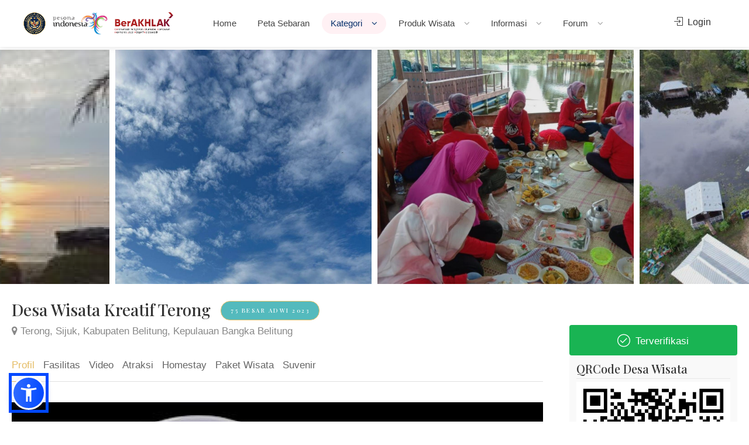

--- FILE ---
content_type: text/html; charset=UTF-8
request_url: https://jadesta.kemenparekraf.go.id/desa/kreatif_terong
body_size: 13116
content:
<!DOCTYPE html>
<html lang="id" translate="no" >
<head>
<base href="/" />
<title>Desa Wisata Kreatif Terong</title>
<meta charset="utf-8">
<meta name="viewport" content="width=device-width, initial-scale=1, maximum-scale=1">
<meta http-equiv="content-type" content="text/html; charset=utf-8">
<meta http-equiv="X-UA-Compatible" content="ie=edge">

<link rel="apple-touch-icon" sizes="57x57" href="/imgs/apple-icon-57x57.png">
<link rel="apple-touch-icon" sizes="60x60" href="/imgs/apple-icon-60x60.png">
<link rel="apple-touch-icon" sizes="72x72" href="/imgs/apple-icon-72x72.png">
<link rel="apple-touch-icon" sizes="76x76" href="/imgs/apple-icon-76x76.png">
<link rel="apple-touch-icon" sizes="114x114" href="/imgs/apple-icon-114x114.png">
<link rel="apple-touch-icon" sizes="120x120" href="/imgs/apple-icon-120x120.png">
<link rel="apple-touch-icon" sizes="144x144" href="/imgs/apple-icon-144x144.png">
<link rel="apple-touch-icon" sizes="152x152" href="/imgs/apple-icon-152x152.png">
<link rel="apple-touch-icon" sizes="180x180" href="/imgs/apple-icon-180x180.png">
<link rel="icon" type="image/png" sizes="192x192"  href="/imgs/android-icon-192x192.png">
<link rel="icon" type="image/png" sizes="32x32" href="/imgs/favicon-32x32.png">
<link rel="icon" type="image/png" sizes="96x96" href="/imgs/favicon-96x96.png">
<link rel="icon" type="image/png" sizes="16x16" href="/imgs/favicon-16x16.png">
<link rel="manifest" href="/imgs/manifest.json">
<meta name="msapplication-TileColor" content="#ffffff">
<meta name="msapplication-TileImage" content="/imgs/ms-icon-144x144.png">
<meta name="theme-color" content="#ffffff">

<meta content="Jejaring Desa Wisata" name="description">
<meta content="Kementerian Pariwisata Republik Indonesia" name="author">
<meta content="Jejaring Desa Wisata, Jadesta, Kemenparekraf" name="keywords">

<link rel="stylesheet" href="css/style.css">
<link rel="stylesheet" href="css/main-color.css" id="colors">
<link rel="stylesheet" href="assets/bootstrap/css/bootstrap.css">

<script async src="https://www.googletagmanager.com/gtag/js?id=UA-130935175-1"></script>
<script>
  window.dataLayer = window.dataLayer || [];
  function gtag(){dataLayer.push(arguments);}
  gtag('js', new Date());

  gtag('config', 'UA-130935175-1');
</script>
<style>

nav.sosmed {
	display: none;
    position: fixed;
    width: 60px;
	top: 0px;
	left: 0px;
    margin-top: 140px;
    transition: all 0.3s linear;
    box-shadow: 2px 2px 8px 0px rgba(0, 0, 0, .4);
	z-index: 99999;
}

nav.sosmed ul {
    margin-top: 0;
    margin-bottom: 0rem
}

nav.sosmed li {
    height: 45px;
    position: relative
}

nav.sosmed li a {
    color: #fff !important;
    display: block;
    height: 100%;
    width: 100%;
    line-height: 45px;
    padding-left: 0%;
    border-bottom: 1px solid rgba(0, 0, 0, .4);
    transition: all .3s linear;
    text-decoration: none !important
}

nav.sosmed li:nth-child(1) a {
    background: #4267B2
}

nav.sosmed li:nth-child(2) a {
    background: #E1306C
}

nav.sosmed li:nth-child(3) a {
    background: #1DA1F2
}

nav.sosmed li:nth-child(4) a {
    background: #ff0000
}

nav.sosmed li:nth-child(5) a {
    background: #333
}

nav.sosmed li:nth-child(6) a {
    background: #ff0000
}

nav.sosmed li a i {
    position: absolute;
    top: 0px;
    left: 12px;
    font-size: 27px
}

nav.sosmed ul li a span {
    display: none;
    font-weight: bold;
    letter-spacing: 1px;
    text-transform: uppercase
}

nav.sosmed a:hover {
    z-index: 1;
    width: 240px;
    border-bottom: 1px solid rgba(0, 0, 0, .5);
    box-shadow: 0 0 1px 1px rgba(0, 0, 0, .3)
}

nav.sosmed ul li:hover a span {
    padding-left: 0%;
    display: block;
    font-size: 15px
}
nav.sosmed ul {
	padding-left: 15px;
    list-style-type: none;
    padding-inline-start: 0px;
    margin-block-start: 0px;
}
.R_title {
	background:rgba(0,0,0,0.3);
	display:inline;
	padding: 3px 10px;
}
.caption-text {
	background:rgba(0,0,0,0.3);
	display:inline;
	padding: 3px 10px;
}
.float{
	position:fixed;
	width:60px;
	height:60px;
	bottom:20px;
	right:80px;
	background-color:#25d366;
	color:#FFF;
	border-radius:50px;
	text-align:center;
  font-size:30px;
	box-shadow: 2px 2px 3px #999;
  z-index:100;
}

.my-float{
	margin-top:16px;
}
.fileremover {
    cursor: pointer;
    font-weight: bold;
    color: #cb100a;
}
.boxed-widget {
	padding: 12px;
}
.boxed-widget h3 {
    padding: 0 0 5px;
    margin: 0 0 5px 0;	
}
</style>
    <link rel="stylesheet" href="/css/jquery.fancybox.min.css"/>
<style type="text/css">


</style>    <script type="text/javascript" src="/assets/widgets/charts/chart-js/chart-core.js"></script>
    <script type="text/javascript" src="/assets/widgets/charts/chart-js/chart-radar.js"></script>

<script type="text/javascript">
var MYLAT = -2.643165;
var MYLNG = 107.647491;
var MYTITLE = 'Kreatif Terong';

</script>

<style>
.post-content {
    padding: 15px;
}
.mfp-bottom-bar {
    margin-top: 0px;
    position: absolute;
    top: 40px;
    left: 0px;
    width: 100%;
    cursor: auto;
    background-color: rgba(1,1,1,0.5);
    padding: 10px;
}
.item {
    position:relative;
    margin: 5px;
}
.ytplaybtn {
    position:absolute;
    top:0;
    left:0;
    right:0;
    bottom:0;
    margin:auto;
    width: 80px !important;
    height:80px !important;
    cursor:pointer;
}
.itemtext {
    color: white;
    background-color: rgba(1,1,1,0.5);
    padding: 8px;
    margin: 0px;
    line-height: 18px;
    font-size: 16px;
    position: absolute;
    top: 0px;
}
.tip:after {
    display: none !important;
}
</style>
</head>

<body class="">

<div id="wrapper">

<header id="header-container" class="fullwidth">
	<div id="header">
		<div class="container">
			<div class="left-side">
				<div id="logo">
					<a href="/"><img src="img/kemenpar.png" alt=""></a>
					<a href="/" style="margin-left: 8px;"><img src="img/pesonaindonesia.png" alt=""></a>
					<a href="/" style="margin-left: 8px;"><img src="img/berakhlak.png" alt=""></a>
				</div>
				<div class="mmenu-trigger">
					<button class="hamburger hamburger--collapse" type="button">
						<span class="hamburger-box">
							<span class="hamburger-inner"></span>
						</span>
					</button>
				</div>
				<nav id="navigation" class="style-1">
					<ul id="responsive">
						
<li>
<a href="home" class="">Home</a>
</li>
<li>
<a href="/sebaran" class="">Peta Sebaran</a>
</li>
<li>
<a href="#" class="current">Kategori <i class="la la-angle-down"></i></a>
<ul class="dropdown-menu-item">
    <li><a href="/desa/kategori/71">Rintisan</a></li><li><a href="/desa/kategori/72">Berkembang</a></li><li><a href="/desa/kategori/73">Maju</a></li><li><a href="/desa/kategori/74">Mandiri</a></li><li><a href="/desa">Semua Kategori</a></li>
</ul>
</li>
<li>
<a href="#" class="">Produk Wisata <i class="la la-angle-down"></i></a>
<ul class="dropdown-menu-item">
<li>
    <a href="#">Atraksi <i class="la la-plus"></i></a>
    <ul class="sub-menu">
    <li><a href="atraksi/jenis/59">Wisata Alam (7,778)</a></li>
    <li><a href="atraksi/jenis/60">Wisata Budaya (5,861)</a></li>
    <li><a href="atraksi/jenis/61">Wisata Buatan (3,324)</a></li>
    </ul>
</li>
<li><a href="/paket/jenis/105">Paket Wisata</a></li><li><a href="/paket/jenis/112">Suvenir</a></li>
</ul>
</li>
<li>
<a href="#" class="">Informasi <i class="la la-angle-down"></i></a>
<ul class="dropdown-menu-item">
    <li><a href="berita/event">Event </a></li>
    <li>
        <a href="#">Materi Bimtek <i class="la la-plus"></i></a>
        <ul class="sub-menu">
        <li><a href="https://drive.google.com/file/d/1no_QUzEaNs8FT38C3_rSBfcYGef8faih/view" target="_blank">Bimtek Jadesta</a></li>
        <li><a href="https://drive.google.com/file/d/1cnGi0q3_w70p9OPhxqrXJuPD-X9tz5ih/view" target="_blank">Dewan Juri ADWI 2024</a></li>
        <li><a href="https://drive.google.com/file/d/1oXZqN9jNzdBXxdFMFGaQmKN7-stegBC5/view" target="_blank">Tahapan Penilaian</a></li>
        <li><a href="https://drive.google.com/file/d/1L4NkSMPK5bxdF0S9CPnN3EX18vmYXIwx/view" target="_blank">Kategori DTW dan Digital</a></li>
        <li><a href="https://drive.google.com/file/d/1ArIo37RvQOgrs0qlldPcwVwabfL4oqCs/view" target="_blank">Kategori Amenitas</a></li>
        <li><a href="https://drive.google.com/file/d/1gYpnKRmzJQ4dEb-xOGG0us0XKB2wUFXv/view" target="_blank">Kategori Kelembagaan dan Resiliensi</a></li>
        </ul>
    </li>
    <li><a href="direktori">Direktori </a></li>
    <li><a href="faq">Pertanyaan dan Jawaban </a></li>
    <li><a href="video50adwi2021">Video 50 Besar ADWI 2021 </a></li>
    <li><a href="video50adwi2022">Video 50 Besar ADWI 2022 </a></li>
    <li><a href="video50adwi2023">Video 75 Besar ADWI 2023 </a></li>
    <li><a href="video50adwi2024">Video 50 Besar ADWI 2024 </a></li>
    </ul>
</li>
<li>
    <a href="#" class="">Forum <i class="la la-angle-down"></i></a>
    <ul class="dropdown-menu-item">
    <li><a href="/jejaring/18">ADWI 2024</a></li><li><a href="/jejaring/17">ADWI 2023</a></li><li><a href="/jejaring/16">ADWI 2022</a></li><li><a href="/jejaring/15">ADWI 2021</a></li><li><a href="/jejaring/14">Forum Jadesta</a></li>
    </ul>
</li>


					</ul>
				</nav>
				<div class="clearfix"></div>
			</div>
			<div class="right-side">
				<div class="header-widget">
					        <a href="/login" class="sign-in"><i class="sl sl-icon-login"></i> Login</a>
				</div>
			</div>
		</div>
	</div>
</header>
<div class="clearfix"></div>



        <div class="listing-slider mfp-gallery-container margin-bottom-0">
        <a href="/imgpost/97388.jpg" data-background-image="/imgpost/97388.jpg" class="item mfp-gallery" title="Paket wisata makan bedulang di daya tarik Aik Rusa Berehun"></a><a href="/imgpost/97391.jpg" data-background-image="/imgpost/97391.jpg" class="item mfp-gallery" title="Daya tarik Wisata Aik Rusa Berehun, hasil reklamasi swadaya masyarakat desa"></a><a href="/imgpost/97394.jpg" data-background-image="/imgpost/97394.jpg" class="item mfp-gallery" title="Wisata edukasi petik sayur di agrowisata"></a><a href="/imgpost/97395.jpg" data-background-image="/imgpost/97395.jpg" class="item mfp-gallery" title="Camping di HKm Bukit Tebalu"></a><a href="/imgpost/97396.jpg" data-background-image="/imgpost/97396.jpg" class="item mfp-gallery" title="Suasana sunset Pantai Desa Wisata Kreatif Terong Belitung"></a><a href="/imgpost/97397.jpg" data-background-image="/imgpost/97397.jpg" class="item mfp-gallery" title="Panorama Puncak Bukit Tebalu saat hiking bisa tiba di puncak"></a>
    </div>

    <div class="fullwidth-carousel-container padding-left-20 padding-right-20">
        <div class="row sticky-wrapper">
            <div class="col-lg-9 col-md-9 padding-right-30">

                <div id="titlebar" class="listing-titlebar margin-top-20">
                    <div class="listing-titlebar-title">
                        <h2>Desa Wisata Kreatif Terong <span class='listing-tag rank3'>75 Besar ADWI 2023</span></h2>
                        <span><i class="fa fa-map-marker"></i> Terong, Sijuk, Kabupaten Belitung, Kepulauan Bangka Belitung</span>
                    </div>
                </div>

                <div id="listing-nav" class="listing-nav-container margin-top-20">
                    <ul class="listing-nav">
                        <li><a href="#listing-profile" class="active" class="active">Profil</a></li><li><a href="#listing-fasilitas" >Fasilitas</a></li><li><a href="#listing-video" >Video</a></li><li><a href="#listing-atraksi" >Atraksi</a></li><li><a href="#listing-homestay" >Homestay</a></li><li><a href="#listing-produk" >Paket Wisata</a></li><li><a href="#listing-suvenir" >Suvenir</a></li>
                    </ul>
                </div>

                <div id="listing-profile" class="listing-section">
                    <img class="post-img" src="/imgpost/18064.jpg" alt="">
                    <div class="show-more margin-top-30">
                        <blockquote><p>Merupakan sebuah desa yang terletak di jalur utama Pariwisata Belitung. Lokasinya sangat strategis karena jarak yang dekat dengan semua titik utama destinasi wisata Belitung. Dari Bandara Internasional HAS Hanandjoedin hanya perluÂ&nbsp;waktu tempuh 25 - 30 menit, ke pusat Kota Tanjungpandan hanya butuh waktu 10 - 15 menit dan ke Destinasi Wisata Pantai Tanjung Kelayang atau Pantai Tanjung Tinggi hanya butuh waktu 15 - 20 menit. Kondisi Desa Wisata Kreatif Terong sangat kaya akan potensi alam pantai, mangrove, perkebunan masyarakat dan daerah perbukitan yang sangat cocok untuk aktifitas hiking maupun kawasan camping ground yang eksotik. Rata-rata masyarakatnya adalah nelayan tradisional, petani dan pekebun. Secara garis besar potensi wisata di Desa Wisata Terong dibagi menjadi :</p></blockquote><p>1. Wisata Alam, terdiri dari wisata perbukitan (Bukit Tebalu Simpor Laki), Wisata Agro, Wisata Pantai dan Mangrove.</p><p>2. Wisata Budaya, berupa kegiatan seni tari tradisional dan musik Gambus yang tergabung dalam Sanggar Tari Aik Rusa Berehun serta semua hal yang berkaitan dengan adat istiadat dan kearifan lokal masyarakat Desa Wisata Kreatif Terong.</p><p>3. Wisata Buatan, yaitu berupa lokasi meeting point sekaligus lokasi berbagai kegiatan wisata edukasi bernama Wisata Aik Rusa Berehun yang memanfaatkan bekas tambang timah milik masyarakat yang di reklamasi secara swadaya oleh komunitas sehingga menjadi kawasan yang hijau kembali dengan ditanami tumbuhan dan dibangun berbagai fasilitas serta sarana prasarana wisata seperti pondok tempat pertemuan, kantin, mushallah, toilet, dapur tradisional untuk masak, cottage tempat menginap, warung untuk jualan UMKM serta tempat pertunjukkan seni tari dan musik Gambus.</p>
                        
                        
                    </div>
                    <a href="#" class="show-more-button" data-more-title="Tampilkan Semua" data-less-title="Tutup Sebagian"><i class="fa fa-angle-down"></i></a>
                    <div class="clearfix"></div>
                </div>
                <!-- 7 aspek -->

                <div id="listing-fasilitas" class="listing-section">
                    <h3 class="listing-desc-headline">Fasilitas</h3>
                    <ul class="listing-features checkboxes margin-top-0">
                        <li>Areal Parkir</li><li>Balai Pertemuan</li><li>Jungle Tracking</li><li>Kamar Mandi Umum</li><li>Kios Souvenir</li><li>Kuliner</li><li>Musholla</li><li>Outbound</li><li>Spot Foto</li><li>Tempat makan</li>
                    </ul>
                </div>

                <div id="listing-video" class="listing-section">
                    <h3 class="listing-desc-headline margin-top-70">Video</h3>
                    <div class="listing-slider-small mfp-gallery-container margin-bottom-0">
                                    <a data-fancybox="video" data-src="https://www.youtube.com/embed/aulTeCiad0s"data-background-image="https://img.youtube.com/vi/aulTeCiad0s/0.jpg" class="item " title="Menu makan bedulang adat Belitung"><img src="/images/youtubebtn.png" class="card-img-top ytplaybtn"/><br/>
            <span class='itemtext'>Menu makan bedulang adat Belitung</span></a>            <a data-fancybox="video" data-src="https://www.youtube.com/embed/H-kyetij-24"data-background-image="https://img.youtube.com/vi/H-kyetij-24/0.jpg" class="item " title="Paket Wisata Belajar Menganyam  Dan Profile Dewi Kreatif Terong"><img src="/images/youtubebtn.png" class="card-img-top ytplaybtn"/><br/>
            <span class='itemtext'>Paket Wisata Belajar Menganyam  Dan Profile Dewi Kreatif Terong</span></a>            <a data-fancybox="video" data-src="https://www.youtube.com/embed/fGAGfBpEOe8"data-background-image="https://img.youtube.com/vi/fGAGfBpEOe8/0.jpg" class="item " title="Paket Wisata Edukasi Belajar Musik Gambus Fullday"><img src="/images/youtubebtn.png" class="card-img-top ytplaybtn"/><br/>
            <span class='itemtext'>Paket Wisata Edukasi Belajar Musik Gambus Fullday</span></a>            <a data-fancybox="video" data-src="https://www.youtube.com/embed/g_eCVH5iR3o"data-background-image="https://img.youtube.com/vi/g_eCVH5iR3o/0.jpg" class="item " title="Tari Selamat Datang Dan Wisata Sekolah"><img src="/images/youtubebtn.png" class="card-img-top ytplaybtn"/><br/>
            <span class='itemtext'>Tari Selamat Datang Dan Wisata Sekolah</span></a>            <a data-fancybox="video" data-src="https://www.youtube.com/embed/CUeBlHvZCOY"data-background-image="https://img.youtube.com/vi/CUeBlHvZCOY/0.jpg" class="item " title="Wisata Edukasi Belajar Musik Gambus"><img src="/images/youtubebtn.png" class="card-img-top ytplaybtn"/><br/>
            <span class='itemtext'>Wisata Edukasi Belajar Musik Gambus</span></a>
                    </div>
                </div>

                <div id="listing-atraksi" class="listing-section">
                    <h3 class="listing-desc-headline margin-top-60 margin-bottom-30">Atraksi Wisata</h3>
                    <div class="simple-slick-carousel dots-nav">
                            <div class="carousel-item">
        <a href="/atraksi/mencari_keremis_di_pantai" class="listing-item-container">
            <div class="listing-item">
                <img src="/imgpost/18096_medium.jpg" alt="">
                <span class="blog-item-tag">Wisata Alam</span>
                <div class="listing-item-content">
                    <h3>Mencari Keremis Di Pantai</h3>
                    <span>Rp 50,000</span>
                </div>
            </div>
        </a>
    </div>
    <div class="carousel-item">
        <a href="/atraksi/menanam_bibit_mangrove_di_pantai" class="listing-item-container">
            <div class="listing-item">
                <img src="/imgpost/18104_medium.jpg" alt="">
                <span class="blog-item-tag">Wisata Alam</span>
                <div class="listing-item-content">
                    <h3>Menanam Bibit Mangrove Di Pantai</h3>
                    <span>Rp 30,000</span>
                </div>
            </div>
        </a>
    </div>
    <div class="carousel-item">
        <a href="/atraksi/aktifitas_mancing_ikan_beluko_di_mangrove" class="listing-item-container">
            <div class="listing-item">
                <img src="/imgpost/18105_medium.jpg" alt="">
                <span class="blog-item-tag">Wisata Alam</span>
                <div class="listing-item-content">
                    <h3>Aktifitas Mancing Ikan Beluko Di Mangrove</h3>
                    <span>Rp 100,000</span>
                </div>
            </div>
        </a>
    </div>
    <div class="carousel-item">
        <a href="/atraksi/aktifitas_wisata_malam_nyulo_di_laut" class="listing-item-container">
            <div class="listing-item">
                <img src="/imgpost/18108_medium.jpg" alt="">
                <span class="blog-item-tag">Wisata Alam</span>
                <div class="listing-item-content">
                    <h3>Aktifitas Wisata Malam Nyulo Di Laut</h3>
                    <span>Rp 120,000</span>
                </div>
            </div>
        </a>
    </div>
    <div class="carousel-item">
        <a href="/atraksi/aktifitas_menanam_sayur_di_agrowisata" class="listing-item-container">
            <div class="listing-item">
                <img src="/imgpost/18110_medium.jpg" alt="">
                <span class="blog-item-tag">Wisata Buatan</span>
                <div class="listing-item-content">
                    <h3>Aktifitas Menanam Sayur Di Agrowisata</h3>
                    <span>Rp 40,000</span>
                </div>
            </div>
        </a>
    </div>
    <div class="carousel-item">
        <a href="/atraksi/wisata_panen_sayur" class="listing-item-container">
            <div class="listing-item">
                <img src="/imgpost/18112_medium.jpg" alt="">
                <span class="blog-item-tag">Wisata Buatan</span>
                <div class="listing-item-content">
                    <h3>Wisata Panen Sayur</h3>
                    <span>Rp 45,000</span>
                </div>
            </div>
        </a>
    </div>
    <div class="carousel-item">
        <a href="/atraksi/aktifitas_belajar_ternak_madu_trigona" class="listing-item-container">
            <div class="listing-item">
                <img src="/imgpost/18119_medium.jpg" alt="">
                <span class="blog-item-tag">Wisata Alam</span>
                <div class="listing-item-content">
                    <h3>Aktifitas Belajar Ternak Madu Trigona</h3>
                    <span>Rp 150,000</span>
                </div>
            </div>
        </a>
    </div>
    <div class="carousel-item">
        <a href="/atraksi/belajar_tarian_daerah_belitung" class="listing-item-container">
            <div class="listing-item">
                <img src="/imgpost/18122_medium.jpg" alt="">
                <span class="blog-item-tag">Wisata Budaya</span>
                <div class="listing-item-content">
                    <h3>Belajar Tarian Daerah Belitung</h3>
                    <span>Rp 30,000</span>
                </div>
            </div>
        </a>
    </div>
    <div class="carousel-item">
        <a href="/atraksi/belajar_berpantun_adat_melayu_belitung" class="listing-item-container">
            <div class="listing-item">
                <img src="/imgpost/18125_medium.jpg" alt="">
                <span class="blog-item-tag">Wisata Budaya</span>
                <div class="listing-item-content">
                    <h3>Belajar Berpantun Adat Melayu Belitung</h3>
                    <span>Rp 60,000</span>
                </div>
            </div>
        </a>
    </div>
    <div class="carousel-item">
        <a href="/atraksi/aktifitas_belajar_melukis_caping" class="listing-item-container">
            <div class="listing-item">
                <img src="/imgpost/18132_medium.jpg" alt="">
                <span class="blog-item-tag">Wisata Buatan</span>
                <div class="listing-item-content">
                    <h3>Aktifitas Belajar Melukis Caping</h3>
                    <span>Rp 55,000</span>
                </div>
            </div>
        </a>
    </div>
    <div class="carousel-item">
        <a href="/atraksi/aktifitas_wisata_belajar_musik_gambus" class="listing-item-container">
            <div class="listing-item">
                <img src="/imgpost/18135_medium.jpg" alt="">
                <span class="blog-item-tag">Wisata Budaya</span>
                <div class="listing-item-content">
                    <h3>Aktifitas Wisata Belajar Musik Gambus</h3>
                    <span>Rp 70,000</span>
                </div>
            </div>
        </a>
    </div>
    <div class="carousel-item">
        <a href="/atraksi/aktifitas_belajar_masak_kuliner_tradisional" class="listing-item-container">
            <div class="listing-item">
                <img src="/imgpost/18136_medium.jpg" alt="">
                <span class="blog-item-tag">Wisata Buatan</span>
                <div class="listing-item-content">
                    <h3>Aktifitas Belajar Masak Kuliner Tradisional</h3>
                    <span>Rp 120,000</span>
                </div>
            </div>
        </a>
    </div>
    <div class="carousel-item">
        <a href="/atraksi/membuat_kue_tradisional_belitung" class="listing-item-container">
            <div class="listing-item">
                <img src="/imgpost/18162_medium.jpg" alt="">
                <span class="blog-item-tag">Wisata Buatan</span>
                <div class="listing-item-content">
                    <h3>Membuat Kue Tradisional Belitung</h3>
                    <span>Rp 40,000</span>
                </div>
            </div>
        </a>
    </div>
    <div class="carousel-item">
        <a href="/atraksi/membuat_anyaman_dari_daun_lais" class="listing-item-container">
            <div class="listing-item">
                <img src="/imgpost/35266_medium.jpg" alt="">
                <span class="blog-item-tag">Wisata Budaya</span>
                <div class="listing-item-content">
                    <h3>Membuat Anyaman Dari Daun Lais</h3>
                    <span>Rp 75,000</span>
                </div>
            </div>
        </a>
    </div>
    <div class="carousel-item">
        <a href="/atraksi/paket_wisata_hiking_di_bukit_tebalu_simpor_laki" class="listing-item-container">
            <div class="listing-item">
                <img src="/imgpost/51523_medium.jpg" alt="">
                <span class="blog-item-tag">Wisata Alam</span>
                <div class="listing-item-content">
                    <h3>Paket Wisata Hiking Di Bukit Tebalu Simpor Laki</h3>
                    <span>Rp 100,000</span>
                </div>
            </div>
        </a>
    </div>
    <div class="carousel-item">
        <a href="/atraksi/sensasi_hiking_dan_sarapan_pagi_di_puncak_bukit_tebalu_simpor_laki" class="listing-item-container">
            <div class="listing-item">
                <img src="/imgpost/51524_medium.jpg" alt="">
                <span class="blog-item-tag">Wisata Alam</span>
                <div class="listing-item-content">
                    <h3>Sensasi Hiking dan Sarapan Pagi Di Puncak Bukit Tebalu Simpor Laki</h3>
                    <span>Rp 125,000</span>
                </div>
            </div>
        </a>
    </div>
    <div class="carousel-item">
        <a href="/atraksi/paket_wisata_mancing_ikan_air_tawar" class="listing-item-container">
            <div class="listing-item">
                <img src="/imgpost/51535_medium.jpg" alt="">
                <span class="blog-item-tag">Wisata Buatan</span>
                <div class="listing-item-content">
                    <h3>Paket Wisata Mancing Ikan Air Tawar</h3>
                    <span>Rp 75,000</span>
                </div>
            </div>
        </a>
    </div>
    <div class="carousel-item">
        <a href="/atraksi/paket_wisata_kuliner_makan_cara_bedulang_adat_belitung" class="listing-item-container">
            <div class="listing-item">
                <img src="/imgpost/51536_medium.jpg" alt="">
                <span class="blog-item-tag">Wisata Budaya</span>
                <div class="listing-item-content">
                    <h3>Paket Wisata Kuliner Makan Cara Bedulang Adat Belitung</h3>
                    <span>Rp 250,000</span>
                </div>
            </div>
        </a>
    </div>
    <div class="carousel-item">
        <a href="/atraksi/aktifitas_wisata_edukasi_menghisap_madu_trigona_dari_sarangnya" class="listing-item-container">
            <div class="listing-item">
                <img src="/imgpost/51624_medium.jpg" alt="">
                <span class="blog-item-tag">Wisata Buatan</span>
                <div class="listing-item-content">
                    <h3>Aktifitas Wisata Edukasi Menghisap Madu Trigona Dari Sarangnya</h3>
                    <span>Rp 25,000</span>
                </div>
            </div>
        </a>
    </div>
    <div class="carousel-item">
        <a href="/atraksi/aktifitas_memberi_makan_ikan_lele_dipeternakan_warga_lokal" class="listing-item-container">
            <div class="listing-item">
                <img src="/imgpost/51625_medium.jpg" alt="">
                <span class="blog-item-tag">Wisata Buatan</span>
                <div class="listing-item-content">
                    <h3>Aktifitas Memberi Makan Ikan Lele Dipeternakan Warga Lokal</h3>
                    <span>Rp 25,000</span>
                </div>
            </div>
        </a>
    </div>
    <div class="carousel-item">
        <a href="/atraksi/lomba_mancing_tradisional" class="listing-item-container">
            <div class="listing-item">
                <img src="/imgpost/53826_medium.jpg" alt="">
                <span class="blog-item-tag">Wisata Budaya</span>
                <div class="listing-item-content">
                    <h3>Lomba Mancing Tradisional</h3>
                    <span>Rp 150,000</span>
                </div>
            </div>
        </a>
    </div>
    <div class="carousel-item">
        <a href="/atraksi/paket_wisata_mukat_ikanudangkepiting_malam_hari" class="listing-item-container">
            <div class="listing-item">
                <img src="/imgpost/54048_medium.jpg" alt="">
                <span class="blog-item-tag">Wisata Alam</span>
                <div class="listing-item-content">
                    <h3>Paket Wisata Mukat Ikan/udang/kepiting Malam Hari</h3>
                    <span>Rp 100,000</span>
                </div>
            </div>
        </a>
    </div>
    <div class="carousel-item">
        <a href="/atraksi/aktifitas_panen_ikan_lele" class="listing-item-container">
            <div class="listing-item">
                <img src="/imgpost/89743_medium.jpg" alt="">
                <span class="blog-item-tag">Wisata Buatan</span>
                <div class="listing-item-content">
                    <h3>Aktifitas Panen Ikan Lele</h3>
                    <span>Rp 45,000</span>
                </div>
            </div>
        </a>
    </div>
    <div class="carousel-item">
        <a href="/atraksi/wisata_edukasi_masak_menu_tradisional_dengan_kayu_bakar" class="listing-item-container">
            <div class="listing-item">
                <img src="/imgpost/97402_medium.jpg" alt="">
                <span class="blog-item-tag">Wisata Budaya</span>
                <div class="listing-item-content">
                    <h3>Wisata edukasi masak menu tradisional dengan kayu bakar</h3>
                    <span>Rp 85,000</span>
                </div>
            </div>
        </a>
    </div>

                    </div>
                </div>

                <div id="listing-homestay" class="listing-section">
                    <h3 class="listing-desc-headline margin-top-60 margin-bottom-30">Kamar Homestay</h3>
                    <div class="simple-slick-carousel dots-nav">
                            <div class="carousel-item">
        <a href="/homestay/homestay_aquatro__kreatif_terong" class="listing-item-container">
            <div class="listing-item">
                <img src="/imgpost/51102_medium.jpg" alt="">
                <div class="listing-item-content">
                    <h3>Homestay Aquatro Desa Wisata Kreatif Terong</h3>
                    <span>Rp 250,000</span>
                </div>
            </div>
        </a>
    </div>
    <div class="carousel-item">
        <a href="/homestay/homestay_ladys" class="listing-item-container">
            <div class="listing-item">
                <img src="/imgpost/51103_medium.jpg" alt="">
                <div class="listing-item-content">
                    <h3>Homestay Ladys</h3>
                    <span>Rp 250,000</span>
                </div>
            </div>
        </a>
    </div>
    <div class="carousel-item">
        <a href="/homestay/homestay_zahra_1" class="listing-item-container">
            <div class="listing-item">
                <img src="/imgpost/51104_medium.jpg" alt="">
                <div class="listing-item-content">
                    <h3>Homestay Zahra_1</h3>
                    <span>Rp 250,000</span>
                </div>
            </div>
        </a>
    </div>
    <div class="carousel-item">
        <a href="/homestay/homestay_zahra_2" class="listing-item-container">
            <div class="listing-item">
                <img src="/imgpost/51105_medium.jpg" alt="">
                <div class="listing-item-content">
                    <h3>Homestay Zahra_2</h3>
                    <span>Rp 250,000</span>
                </div>
            </div>
        </a>
    </div>
    <div class="carousel-item">
        <a href="/homestay/homestay_zahra_3" class="listing-item-container">
            <div class="listing-item">
                <img src="/imgpost/51106_medium.jpg" alt="">
                <div class="listing-item-content">
                    <h3>Homestay Zahra_3</h3>
                    <span>Rp 250,000</span>
                </div>
            </div>
        </a>
    </div>
    <div class="carousel-item">
        <a href="/homestay/homestay_sudesty" class="listing-item-container">
            <div class="listing-item">
                <img src="/imgpost/51109_medium.jpg" alt="">
                <div class="listing-item-content">
                    <h3>Homestay Sudesty</h3>
                    <span>Rp 200,000</span>
                </div>
            </div>
        </a>
    </div>
    <div class="carousel-item">
        <a href="/homestay/kamar_homestay_sudesty_2" class="listing-item-container">
            <div class="listing-item">
                <img src="/imgpost/51111_medium.jpg" alt="">
                <div class="listing-item-content">
                    <h3>Kamar Homestay Sudesty_2</h3>
                    <span>Rp 250,000</span>
                </div>
            </div>
        </a>
    </div>
    <div class="carousel-item">
        <a href="/homestay/homestay_panji" class="listing-item-container">
            <div class="listing-item">
                <img src="/imgpost/51115_medium.jpg" alt="">
                <div class="listing-item-content">
                    <h3>Homestay Panji</h3>
                    <span>Rp 250,000</span>
                </div>
            </div>
        </a>
    </div>
    <div class="carousel-item">
        <a href="/homestay/homestay_belanggor" class="listing-item-container">
            <div class="listing-item">
                <img src="/imgpost/51116_medium.jpg" alt="">
                <div class="listing-item-content">
                    <h3>Homestay Belanggor</h3>
                    <span>Rp 250,000</span>
                </div>
            </div>
        </a>
    </div>
    <div class="carousel-item">
        <a href="/homestay/homestay_yaya" class="listing-item-container">
            <div class="listing-item">
                <img src="/imgpost/51117_medium.jpg" alt="">
                <div class="listing-item-content">
                    <h3>Homestay Yaya</h3>
                    <span>Rp 250,000</span>
                </div>
            </div>
        </a>
    </div>
    <div class="carousel-item">
        <a href="/homestay/homestay_anugerah" class="listing-item-container">
            <div class="listing-item">
                <img src="/imgpost/51130_medium.jpg" alt="">
                <div class="listing-item-content">
                    <h3>Homestay Anugerah</h3>
                    <span>Rp 250,000</span>
                </div>
            </div>
        </a>
    </div>
    <div class="carousel-item">
        <a href="/homestay/homestay_amar" class="listing-item-container">
            <div class="listing-item">
                <img src="/imgpost/51131_medium.jpg" alt="">
                <div class="listing-item-content">
                    <h3>Homestay Amar</h3>
                    <span>Rp 250,000</span>
                </div>
            </div>
        </a>
    </div>
    <div class="carousel-item">
        <a href="/homestay/homestay_lala" class="listing-item-container">
            <div class="listing-item">
                <img src="/imgpost/51133_medium.jpg" alt="">
                <div class="listing-item-content">
                    <h3>Homestay Lala</h3>
                    <span>Rp 250,000</span>
                </div>
            </div>
        </a>
    </div>
    <div class="carousel-item">
        <a href="/homestay/kamar_homestay_sudesty_4" class="listing-item-container">
            <div class="listing-item">
                <img src="/imgpost/97379_medium.jpg" alt="">
                <div class="listing-item-content">
                    <h3>Kamar homestay Sudesty_4</h3>
                    <span>Rp 300,000</span>
                </div>
            </div>
        </a>
    </div>
    <div class="carousel-item">
        <a href="/homestay/kamar_homestay_sudesty_3" class="listing-item-container">
            <div class="listing-item">
                <img src="/imgpost/98379_medium.jpg" alt="">
                <div class="listing-item-content">
                    <h3>Kamar Homestay Sudesty 3</h3>
                    <span>Rp 300,000</span>
                </div>
            </div>
        </a>
    </div>
    <div class="carousel-item">
        <a href="/homestay/kamar_homestay_ladys_2" class="listing-item-container">
            <div class="listing-item">
                <img src="/imgpost/98454_medium.jpg" alt="">
                <div class="listing-item-content">
                    <h3>Kamar Homestay Ladys_2</h3>
                    <span>Rp 250,000</span>
                </div>
            </div>
        </a>
    </div>
    <div class="carousel-item">
        <a href="/homestay/homestay_sudesty_5" class="listing-item-container">
            <div class="listing-item">
                <img src="/imgpost/100613_medium.jpg" alt="">
                <div class="listing-item-content">
                    <h3>Homestay Sudesty_5</h3>
                    <span>Rp 300,000</span>
                </div>
            </div>
        </a>
    </div>

                    </div>
                </div>

                <div id="listing-produk" class="listing-section">
                    <h3 class="listing-desc-headline margin-top-60 margin-bottom-30">Paket Wisata</h3>
                    <div class="simple-slick-carousel dots-nav">
                            <div class="carousel-item">
        <a href="/paket/madu_trigona_1" class="listing-item-container">
            <div class="listing-item">
                <img src="/imgpost/18188_medium.jpg" alt="">
                <span class="blog-item-tag">Paket Wisata</span>
                <div class="listing-item-content">
                    <h3>Madu Trigona</h3>
                    <span>Rp 120,000</span>
                </div>
            </div>
        </a>
    </div>
    <div class="carousel-item">
        <a href="/paket/souvenir_dari_kulit_kerang" class="listing-item-container">
            <div class="listing-item">
                <img src="/imgpost/18200_medium.jpg" alt="">
                <span class="blog-item-tag">Paket Wisata</span>
                <div class="listing-item-content">
                    <h3>Souvenir Dari Kulit Kerang</h3>
                    <span>Rp 35,000</span>
                </div>
            </div>
        </a>
    </div>
    <div class="carousel-item">
        <a href="/paket/belajar_melukis_caping" class="listing-item-container">
            <div class="listing-item">
                <img src="/imgpost/18350_medium.jpg" alt="">
                <span class="blog-item-tag">Paket Wisata</span>
                <div class="listing-item-content">
                    <h3>Belajar Melukis Caping</h3>
                    <span>Rp 40,000</span>
                </div>
            </div>
        </a>
    </div>
    <div class="carousel-item">
        <a href="/paket/paket_wisata_edukasi_belajar_menganyam" class="listing-item-container">
            <div class="listing-item">
                <img src="/imgpost/18352_medium.jpg" alt="">
                <span class="blog-item-tag">Paket Wisata</span>
                <div class="listing-item-content">
                    <h3>Paket Wisata Edukasi Belajar Menganyam</h3>
                    <span>Rp 75,000</span>
                </div>
            </div>
        </a>
    </div>
    <div class="carousel-item">
        <a href="/paket/tas_anyaman_daun_lais" class="listing-item-container">
            <div class="listing-item">
                <img src="/imgpost/28485_medium.jpg" alt="">
                <span class="blog-item-tag">Paket Wisata</span>
                <div class="listing-item-content">
                    <h3>Tas Anyaman Daun Lais</h3>
                    <span>Rp 35,000</span>
                </div>
            </div>
        </a>
    </div>
    <div class="carousel-item">
        <a href="/paket/pepes_ikan_beluko" class="listing-item-container">
            <div class="listing-item">
                <img src="/imgpost/34123_medium.jpg" alt="">
                <span class="blog-item-tag">Paket Wisata</span>
                <div class="listing-item-content">
                    <h3>Pepes Ikan Beluko</h3>
                    <span>Rp 25,000</span>
                </div>
            </div>
        </a>
    </div>
    <div class="carousel-item">
        <a href="/paket/paket_wisata_full_day" class="listing-item-container">
            <div class="listing-item">
                <img src="/imgpost/54820_medium.jpg" alt="">
                <span class="blog-item-tag">Paket Wisata</span>
                <div class="listing-item-content">
                    <h3>Paket Wisata Full Day</h3>
                    <span>Rp 350,000</span>
                </div>
            </div>
        </a>
    </div>
    <div class="carousel-item">
        <a href="/paket/live_in_village" class="listing-item-container">
            <div class="listing-item">
                <img src="/imgpost/54851_medium.jpg" alt="">
                <span class="blog-item-tag">Paket Wisata</span>
                <div class="listing-item-content">
                    <h3>Live In Village</h3>
                    <span>Rp 2,500,000</span>
                </div>
            </div>
        </a>
    </div>
    <div class="carousel-item">
        <a href="/paket/paket_wisata_hiking_dan_sunrise" class="listing-item-container">
            <div class="listing-item">
                <img src="/imgpost/89682_medium.jpg" alt="">
                <span class="blog-item-tag">Paket Wisata</span>
                <div class="listing-item-content">
                    <h3>Paket Wisata Hiking Dan Sunrise</h3>
                    <span>Rp 85,000</span>
                </div>
            </div>
        </a>
    </div>

                    </div>
                </div>

                <div id="listing-suvenir" class="listing-section">
                    <h3 class="listing-desc-headline margin-top-60 margin-bottom-30">Suvenir</h3>
                    <div class="simple-slick-carousel dots-nav">
                            <div class="carousel-item">
        <a href="/paket/kuliner_makan_bedulang" class="listing-item-container">
            <div class="listing-item">
                <img src="/imgpost/18128_medium.jpg" alt="">
                <span class="blog-item-tag">Suvenir</span>
                <div class="listing-item-content">
                    <h3>Kuliner Makan Bedulang</h3>
                    <span>Rp 200,000</span>
                </div>
            </div>
        </a>
    </div>
    <div class="carousel-item">
        <a href="/paket/mie_rebus_belitung" class="listing-item-container">
            <div class="listing-item">
                <img src="/imgpost/18180_medium.jpg" alt="">
                <span class="blog-item-tag">Suvenir</span>
                <div class="listing-item-content">
                    <h3>Mie Rebus Belitung</h3>
                    <span>Rp 18,000</span>
                </div>
            </div>
        </a>
    </div>
    <div class="carousel-item">
        <a href="/paket/tumis_kuliner_kerang_bakau" class="listing-item-container">
            <div class="listing-item">
                <img src="/imgpost/34125_medium.jpg" alt="">
                <span class="blog-item-tag">Suvenir</span>
                <div class="listing-item-content">
                    <h3>Tumis Kuliner Kerang Bakau</h3>
                    <span>Rp 20,000</span>
                </div>
            </div>
        </a>
    </div>
    <div class="carousel-item">
        <a href="/paket/minuman_sari_serai" class="listing-item-container">
            <div class="listing-item">
                <img src="/imgpost/34129_medium.jpg" alt="">
                <span class="blog-item-tag">Suvenir</span>
                <div class="listing-item-content">
                    <h3>Minuman Sari Serai</h3>
                    <span>Rp 8,000</span>
                </div>
            </div>
        </a>
    </div>
    <div class="carousel-item">
        <a href="/paket/gangan_ikan_beluko" class="listing-item-container">
            <div class="listing-item">
                <img src="/imgpost/34355_medium.jpg" alt="">
                <span class="blog-item-tag">Suvenir</span>
                <div class="listing-item-content">
                    <h3>Gangan Ikan Beluko</h3>
                    <span>Rp 25,000</span>
                </div>
            </div>
        </a>
    </div>
    <div class="carousel-item">
        <a href="/paket/keripik_kerang" class="listing-item-container">
            <div class="listing-item">
                <img src="/imgpost/51612_medium.jpg" alt="">
                <span class="blog-item-tag">Suvenir</span>
                <div class="listing-item-content">
                    <h3>Keripik Kerang</h3>
                    <span>Rp 15,000</span>
                </div>
            </div>
        </a>
    </div>
    <div class="carousel-item">
        <a href="/paket/keripik_kulit_ikan" class="listing-item-container">
            <div class="listing-item">
                <img src="/imgpost/51613_medium.jpg" alt="">
                <span class="blog-item-tag">Suvenir</span>
                <div class="listing-item-content">
                    <h3>Keripik Kulit Ikan</h3>
                    <span>Rp 15,000</span>
                </div>
            </div>
        </a>
    </div>
    <div class="carousel-item">
        <a href="/paket/0" class="listing-item-container">
            <div class="listing-item">
                <img src="/imgpost/51618_medium.jpg" alt="">
                <span class="blog-item-tag">Suvenir</span>
                <div class="listing-item-content">
                    <h3></h3>
                    <span>Rp 20,000</span>
                </div>
            </div>
        </a>
    </div>
    <div class="carousel-item">
        <a href="/paket/ketam_isi_khas__kreatif_terong" class="listing-item-container">
            <div class="listing-item">
                <img src="/imgpost/51626_medium.jpg" alt="">
                <span class="blog-item-tag">Suvenir</span>
                <div class="listing-item-content">
                    <h3>Ketam Isi Khas  Kreatif Terong</h3>
                    <span>Rp 10,000</span>
                </div>
            </div>
        </a>
    </div>
    <div class="carousel-item">
        <a href="/paket/paket_wisata_kuliner_ceria" class="listing-item-container">
            <div class="listing-item">
                <img src="/imgpost/53626_medium.jpg" alt="">
                <span class="blog-item-tag">Suvenir</span>
                <div class="listing-item-content">
                    <h3>Paket Wisata Kuliner Ceria</h3>
                    <span>Rp 300,000</span>
                </div>
            </div>
        </a>
    </div>
    <div class="carousel-item">
        <a href="/paket/aktifitas_wisata_cooking_class_kuliner_belitung" class="listing-item-container">
            <div class="listing-item">
                <img src="/imgpost/53794_medium.jpg" alt="">
                <span class="blog-item-tag">Suvenir</span>
                <div class="listing-item-content">
                    <h3>Aktifitas Wisata Cooking Class Kuliner Belitung</h3>
                    <span>Rp 350,000</span>
                </div>
            </div>
        </a>
    </div>
    <div class="carousel-item">
        <a href="/paket/stick_kederik" class="listing-item-container">
            <div class="listing-item">
                <img src="/imgpost/97406_medium.jpg" alt="">
                <span class="blog-item-tag">Suvenir</span>
                <div class="listing-item-content">
                    <h3>Stick Kederik</h3>
                    <span>Rp 20,000</span>
                </div>
            </div>
        </a>
    </div>

                    </div>
                </div>

                <div id="listing-transportasi" class="listing-section hide">
                    <h3 class="listing-desc-headline margin-top-60 margin-bottom-30">Transportasi</h3>
                    <div class="simple-slick-carousel dots-nav">
                        
                    </div>
                </div>

                <div id="listing-lembaga" class="listing-section hide">
                    <h3 class="listing-desc-headline margin-top-60 margin-bottom-30">Kelembagaan/SDM</h3>
                    <div class="simple-slick-carousel dots-nav">
                        
                        
                    </div>
                </div>

                <div id="listing-capaian" class="listing-section hide">
                    <h3 class="listing-desc-headline margin-top-60 margin-bottom-30">Pencapaian</h3>
                    <div class="simple-slick-carousel dots-nav">
                        
                        
                        
                        
                    </div>
                </div>

            </div>

            <div class="col-lg-3 col-md-3 margin-top-75 sticky">

                <div class="verified-badge with-tip" data-tip-content="Desa Wisata ini telah diverifikasi oleh Dinas Pariwisata setempat">
    <i class="sl sl-icon-check"></i> Terverifikasi
</div>

                <div class="boxed-widget">
                    <h3>QRCode Desa Wisata</h3>
                    <div class=" text-center">
                    <img src="https://jadesta.kemenpar.go.id/qrcode?id=kreatif_terong" />
                    <br/>ID Desa Wisata: #18064
                    </div>
                </div>

                <div class="boxed-widget " >
                    <h3 class="" >Riwayat ADWI</h3>
                    <table class='table '><tr><th>ADWI</th><th>Peringkat</th></tr>
<tr><td>2021</td><td>100 Besar</td></tr>
<tr><td>2022</td><td>300 Besar</td></tr>
<tr><td>2023</td><td>75 Besar</td></tr>
<tr><td>2024</td><td>-</td></tr>
</table>
                </div>

                <div class="boxed-widget " >
                    <h3 class="" >Kategori Desa Wisata</h3>
                    <div class="text-center " ><span class="list-item-tag73 tip" style="font-size:18px; padding: 7px 34px !important;width: 200px;height: 35px;" data-tip-content="Status Desa Wisata hasil verifikasi Dinas Pariwisata setempat">Maju</span></div>
                </div>

                <div class="boxed-widget hide" >
                    <h3 class="" >Jumlah Kunjungan Wisatawan</h3>
                    <div id="div_visitor" style="width: 100%; height: 350px;"></div>
                </div>

                <div class="boxed-widget hide" >
                    <h3 class="" >Jumlah UMKM</h3>
                    <div id="div_umkm" style="width: 100%; height: 350px;"></div>
                </div>

                <div class="boxed-widget hide" >
                    <h3 class="" >Jumlah Tenaga Kerja</h3>
                    <div id="div_naker" style="width: 100%; height: 350px;"></div>
                </div>

                <div class="boxed-widget hide" >
                    <h3 class="" >Jumlah Pendapatan</h3>
                    <div id="div_revenue" style="width: 100%; height: 350px;"></div>
                </div>

                <div class="boxed-widget">
                    <h3>Lokasi Desa Wisata</h3>
                    Alamat: Jln, Tanjung Kelayang, Desa Terong RT/RW 05/02, Sijuk
                    <div id="map-1" style="height: 300px"></div>
                    <div class=" text-center">
                    <a href="https://www.google.com/maps/search/?api=1&query=-2.643165,107.647491" class="button border margin-top-10" target="_blank">Buka di Google Maps</a>
                    </div>
                </div>

                <div class="boxed-widget">
                    <div class="hosted-by-title">
                        <h4><span>Contact Person</span> Iswandi</h4>
                        <img src="/imguser/1683.jpg" alt="">
                    </div>
                    <ul class="listing-details-sidebar">
                        <li><i class="sl sl-icon-phone"></i> 081918988124</li>
                        <li><i class="fa fa-envelope-o"></i> <a href="mailto:wandiaquatro@gmail.com">wandiaquatro@gmail.com</a></li>
                    </ul>
                    <ul class="listing-details-sidebar social-profiles">
                                <li><a href="http://www.desawisataterong.com" target="_blank" class="twitter-profile"><i class="fa fa-link"></i> http://www.desawisataterong.com</a></li>        <li><a href="https://www.facebook.com/DeswisKreatifTerongBelitung" target="_blank" class="facebook-profile "><i class="fa fa-facebook-square"></i> DeswisKreatifTerongBelitung</a></li>        <li><a href="https://www.instagram.com/desawisatakreatif_terong" target="_blank" class="instagram-profile"><i class="fa fa-instagram"></i> desawisatakreatif_terong</a></li>
                    </ul>
                </div>
<!-- analisis -->
                <div class="listing-share margin-top-40 margin-bottom-40 no-border">
                    <h3>Bagikan Desa Wisata</h3>
                        <ul class="share-buttons margin-top-40 margin-bottom-0">
                            <li><a class="fb-share" href="#"><i class="fa fa-facebook"></i> Share</a></li>
                            <li><a class="twitter-share" href="#"><i class="fa fa-twitter"></i> Tweet</a></li>
                        </ul>
                        <div class="clearfix"></div>
                </div>
            </div>
        </div>
    </div>

<div class="fullwidth-carousel-container padding-left-20 padding-right-20 margin-top-70">
	<div class="row">
		<div class="col-md-12">
			<h3 class="headline centered margin-bottom-45">
					<strong class="headline-with-separator">Desa Wisata di Sekitar</strong>
			</h3>
		</div>
		<div class="col-md-12">
			<div class="simple-slick-carousel dots-nav">
                        <div class="carousel-item">
            <a href="desa/keciput" class="listing-item-container">
                <div class="listing-item">
                    <div class='listing-badge rank4'>50 Besar</div>
                    <img src="/imgpost/27497_medium.jpg" alt="">
                    <div class="listing-item-content">
                        <span class="list-item-tag73">Maju</span>
                        <h3>Desa Wisata Keciput (9.61 km) <i class="verified-icon with-tip" data-tip-content="Desa Wisata ini telah diverifikasi oleh Dinas Pariwisata setempat"></i></h3>
                        <span>Kabupaten Belitung</span>
                    </div>
                </div>
            </a>
        </div>
        <div class="carousel-item">
            <a href="desa/tanjung_binga" class="listing-item-container">
                <div class="listing-item">
                    
                    <img src="/imgpost/60342_medium.jpg" alt="">
                    <div class="listing-item-content">
                        <span class="list-item-tag72">Berkembang</span>
                        <h3>Desa Wisata Tanjung Binga (3.80 km) <i class="verified-icon with-tip" data-tip-content="Desa Wisata ini telah diverifikasi oleh Dinas Pariwisata setempat"></i></h3>
                        <span>Kabupaten Belitung</span>
                    </div>
                </div>
            </a>
        </div>
        <div class="carousel-item">
            <a href="desa/air_saga" class="listing-item-container">
                <div class="listing-item">
                    
                    <img src="/imgpost/21014_medium.jpg" alt="">
                    <div class="listing-item-content">
                        <span class="list-item-tag72">Berkembang</span>
                        <h3>Desa Wisata Air Saga (7.29 km) <i class="verified-icon with-tip" data-tip-content="Desa Wisata ini telah diverifikasi oleh Dinas Pariwisata setempat"></i></h3>
                        <span>Kabupaten Belitung</span>
                    </div>
                </div>
            </a>
        </div>
        <div class="carousel-item">
            <a href="desa/ekonomi_kreatif_batu_itam" class="listing-item-container">
                <div class="listing-item">
                    
                    <img src="/imgpost/22489_medium.jpg" alt="">
                    <div class="listing-item-content">
                        <span class="list-item-tag72">Berkembang</span>
                        <h3>Desa Wisata Ekonomi Kreatif Batu Itam (7.42 km) <i class="verified-icon with-tip" data-tip-content="Desa Wisata ini telah diverifikasi oleh Dinas Pariwisata setempat"></i></h3>
                        <span>Kabupaten Belitung</span>
                    </div>
                </div>
            </a>
        </div>

            </div>
        </div>
    </div>
</div>

<div id="footer" class="dark">

	<div class="container">
		<div class="row">
			<div class="col-md-3 col-sm-6">
				<img class="footer-logo" src="img/deswit_white.png" alt="" style="width:148px"/><br/><br/>
				<img class="footer-logo" src="img/jadestawhite.png" alt="" style="width:148px"/>
				<div class="text-widget">
					<span>Jejaring Desa Wisata</span> <br>
				</div>
				<br>
				<a href="https://sisparnas.kemenpar.go.id" target="_blank"><img class="footer-logo" src="img/sisparnas_white.png" alt="" style="width:148px"/></a>
			</div>

			<div class="col-md-6 col-sm-6 ">
				<h4>Desa Wisata</h4>
				<ul class="footer-links">
					<li><a href="desa/kategori/71">Rintisan</a></li>
					<li><a href="desa/kategori/72">Berkembang</a></li>
					<li><a href="desa/kategori/73">Maju</a></li>
					<li><a href="desa/kategori/74">Mandiri</a></li>
					<li><a href="desa">Pencarian Desa Wisata</a></li>
				</ul>

				<ul class="footer-links">
					<li><a href="atraksi/jenis/59">Wisata Alam</a></li>
					<li><a href="atraksi/jenis/60">Wisata Budaya</a></li>
					<li><a href="atraksi/jenis/61">Wisata Buatan</a></li>
					<li><a href="atraksi">Pencarian Atraksi</a></li>
				</ul>

				<div class="clearfix"></div>
			</div>

			<div class="col-md-3 col-sm-12">
				<h4>Hubungi Kami</h4>
				<div class="text-widget">
					<i class="fa fa-whatsapp"></i> <span><a href="https://wa.me/6281210002190">0812-1000-2190</a> </span><br>
					<i class="fa fa-envelope-o"></i> <span> <a href="#">info@jadesta.com</a> </span><br>
				</div>

				<ul class="social-icons margin-top-20">
					<li><a class="facebook" href="https://www.facebook.com/jadestaindonesia/"><i class="icon-facebook"></i></a></li>
					<li><a class="twitter" href="https://twitter.com/jadestaofficial"><i class="icon-twitter"></i></a></li>
					<li><a class="instagram" href="https://www.instagram.com/info.jadesta"><i class="icon-instagram"></i></a></li>
					<li><a class="youtube" href="https://www.youtube.com/channel/UCZZiOB4JImoIzWfof3oOB3g"><i class="icon-youtube"></i></a></li>
				</ul>

				<div class="clearfix"></div>
				<div class="text-widget">
					<div id="histats_counter"></div>
				</div>

			</div>
		</div>
		<div class="row">
			<div class="col-md-12">
				<div class="copyrights">
				KEMENTERIAN PARIWISATA REPUBLIK INDONESIA<br />
				&copy; 2025
			</div>
			</div>
		</div>
	</div>
</div>
<div id="backtotop"><a href="#"></a></div>
</div>

<a href="https://api.whatsapp.com/send?phone=6281210002190&text=Halo+Jadesta,+kami+dari+" class="float hidden" target="_blank">
<i class="fa fa-whatsapp my-float"></i>
</a>

<nav class="sosmed" id="divsosmed">
    <ul>
		<li>
			Close <span class="fileremover" >X</span>
			<a href="https://sertidewi.jadesta.kemenpar.go.id/"><img src="/images/sertifikasi.png" width="240px" /></a>
		</li>
    </ul>
</nav>

<script type="text/javascript" src="scripts/jquery-3.6.0.min.js"></script>
<script type="text/javascript" src="scripts/jquery-migrate-3.3.2.min.js"></script>
<script type="text/javascript" src="scripts/mmenu.min.js"></script>
<script type="text/javascript" src="scripts/chosen.min.js"></script>
<script type="text/javascript" src="scripts/slick.min.js"></script>
<script type="text/javascript" src="scripts/rangeslider.min.js"></script>
<script type="text/javascript" src="scripts/magnific-popup.min.js"></script>
<script type="text/javascript" src="scripts/waypoints.min.js"></script>
<script type="text/javascript" src="scripts/counterup.min.js"></script>
<script type="text/javascript" src="scripts/jquery-ui.min.js"></script>
<script type="text/javascript" src="scripts/tooltips.min.js"></script>
<script type="text/javascript" src="scripts/custom.js"></script>
<script>
$(function() { "use strict";
$(".fileremover").on("click", function(e){
	e.preventDefault();
	$("#divsosmed").css('display', 'none');
});});
</script>

    <script src="https://www.gstatic.com/firebasejs/8.3.0/firebase-app.js"></script>
    <script src="https://www.gstatic.com/firebasejs/8.3.0/firebase-analytics.js"></script>
    <script src="https://www.gstatic.com/firebasejs/8.3.0/firebase-auth.js"></script>
    <script src="https://www.gstatic.com/firebasejs/8.3.0/firebase-firestore.js"></script>

<script>
var isauto = false;
            // Your web app's Firebase configuration
            var firebaseConfig = {
                apiKey: "AIzaSyBG3y2u9K__Au5jYUMukVHZ8fI-MttCRxQ",
                authDomain: "jadesta-181605.firebaseapp.com",
                databaseURL: "https://jadesta-181605.firebaseio.com",
                projectId: "jadesta-181605",
                storageBucket: "jadesta-181605.appspot.com",
                messagingSenderId: "728028849720",
                appId: "1:728028849720:web:8a814378dfc15c390568cd"
            };
            // Initialize Firebase
            firebase.initializeApp(firebaseConfig);
            firebase.auth().languageCode = 'id';

        firebase.auth().onAuthStateChanged(function(user) {
    if (user) {
        isauto = true;
        if(!user.emailVerified) {
            if (user.email.endsWith('@jadesta.com'))
            {
                goLogin(user, user.uid);
            }
            else
            if (confirm("Email belum terverifikasi, kirim ulang verifikasi?"))
            {
                user.sendEmailVerification().then(function() {
                    alert('Verifikasi telah dikirim ke email ' + user.email + ", silakan periksa email Anda");
                    location.href = '/home';
                }).catch(function(error) {
                    alert(error.message);
                });
            }
        }else {
            goLogin(user, user.uid);
        }

    } else {
        // No user is signed in.
    }
});



function checkDaftar()
{
    var email = $("#regemail").val();
    var pass1 = $("#regpwd").val();
    var pass2 = $("#regpwd2").val();
    if (email=='')
    {
        alert('Invalid email'); return;
    }
    if (pass1=='')
    {
        alert('Invalid password'); return;
    }
    if (pass1!=pass2)
    {
        alert('Kedua password tidak sama'); return;
    }

    var jenis = $('input[name="jenis"]:checked').val();
    var idprov = $('#idprov').val();
    var idkota = $('#idkota').val();
    var namadesa = $('#namadesa').val();
    var namapopuler = $('#namapopuler').val();
    var alamat = $('#alamat').val();
    var pengelola = $('#pengelola').val();
    var msisdn = $('#msisdn').val();

    if (jenis==0)
    {
        if (idprov==''||idkota=='')
        {
            alert('Silakan pilih provinsi dan kabupaten/kota'); return;
        }
        if (namadesa==''||namapopuler==''||alamat==''||pengelola==''||msisdn=='')
        {
            alert('Silakan isi data dengan lengkap'); return;
        }
    }
    else
    {
        if (idprov=='')
        {
            alert('Silakan pilih provinsi'); return;
        }
        if (jenis==1 && idkota=='')
        {
            alert('Silakan pilih kabupaten/kota'); return;
        }
    }
    $("#btnsubmit").prop('disabled',true);

firebase.auth().createUserWithEmailAndPassword(email, pass1)
    .then((userCredential) => {
        $("#btnsubmit").prop('disabled',false);
        var user = userCredential.user;

        user.sendEmailVerification().then(function() {
            goSave(userCredential.user, userCredential.user.uid);
        }).catch(function(error) {
            alert(error.message);
        });

    })
    .catch((error) => {
        $("#btnsubmit").prop('disabled',false);
        alert(error.message);
    });
}

function checkLogin()
{
    var email = $("#logemail").val();
    var pass = $("#logpwd").val();
    if (email=='')
    {
        alert('Invalid email'); return;
    }
    if (pass=='')
    {
        alert('Invalid password'); return;
    }
    $("#btnsubmit").prop('disabled',true);

firebase.auth().signInWithEmailAndPassword(email, pass)
    .then((userCredential) => {
        $("#btnsubmit").prop('disabled',false);
        var user = userCredential.user;
        if(!user.emailVerified) {
            if (user.email.endsWith('@jadesta.com'))
            {
                goLogin(userCredential.user, userCredential.user.uid);
            }
            else
            if (confirm("Email belum terverifikasi, kirim ulang verifikasi?"))
            {
                user.sendEmailVerification().then(function() {
                    alert('Verifikasi telah dikirim ke email ' + user.email + ", silakan periksa email Anda");
                    location.href = '/home';
                }).catch(function(error) {
                    alert(error.message);
                });
            }
        }else {
            goLogin(userCredential.user, userCredential.user.uid);
        }
    })
    .catch((error) => {
        $("#btnsubmit").prop('disabled',false);
        alert(error.message);
    });
}

function goSave(user, token)
{
    var jenis = $('input[name="jenis"]:checked').val();
    var idprov = $('#idprov').val();
    var idkota = $('#idkota').val();
    var namadesa = $('#namadesa').val();
    var namapopuler = $('#namapopuler').val();
    var alamat = $('#alamat').val();
    var pengelola = $('#pengelola').val();
    var msisdn = $('#msisdn').val();
    var rctoken = $('#token').val();
    if (rctoken == '') return;

    $.post('checkacc', {nama:user.displayName, email:user.email, foto:user.photoURL, rctoken:rctoken, token:token, jenis:jenis, idprov:idprov, idkota:idkota, namadesa:namadesa, namapopuler:namapopuler, alamat:alamat, pengelola:pengelola, msisdn:msisdn}, function(data){
        if (data.ok=='1')
        {
            alert('Silakan periksa email Anda, verifikasi telah dikirim ke email ' + user.email);
            firebase.auth().signOut().then(() => {
                location.href='/';
            }).catch((error) => {
                // An error happened.
            });
        }
        else
        {
                alert(data.errmsg);
                firebase.auth().signOut().then(() => {

                }).catch((error) => {
                    // An error happened.
                });
        }

    }, 'json');
}

function goLogin(user, token)
{
    var jenis = $('input[name="jenis"]:checked').val();
    var idprov = $('#idprov').val();
    var idkota = $('#idkota').val();
    var rctoken = $('#token').val();
    if (rctoken == '') return;
    $.post('checkacc', {nama:user.displayName, email:user.email, rctoken:rctoken, verified:user.emailVerified?1:0, foto:user.photoURL, token:token, jenis:jenis, idprov:idprov, idkota:idkota}, function(data){
        if (data.ok=='1')
                location.href='dashboard';
        else
        {
                alert(data.errmsg);
                firebase.auth().signOut().then(() => {

                }).catch((error) => {
                    // An error happened.
                });
        }
    }, 'json');
}

function doLoginFB()
{
        var provider = new firebase.auth.FacebookAuthProvider();
        doLogin(provider);
}

function doLoginGoogle()
{
        var provider = new firebase.auth.GoogleAuthProvider();
        doLogin(provider);
}

function doLoginTwitter()
{
        var provider = new firebase.auth.TwitterAuthProvider();
        doLogin(provider);
}

function doForgot()
{
    var email = prompt('Masukkan email saat pendaftaran', '');
    if (email != '')
    {
        var auth = firebase.auth();
        auth.sendPasswordResetEmail(email).then(function() {
            alert('Email reset password telah dikirim ke ' + email);
        }).catch(function(error) {
            alert(error.message);
        });
    }
}

function updatePassword()
{
    var newpass = prompt('Masukkan password baru', '');
    if (newpass != '')
    {
        firebase.auth().currentUser.updatePassword(newpass).then(function(){
                alert('Password berhasil diganti');
        }).catch(function(err){
                alert(err.message);
        });
    }
    return false;
}

function doReset(email)
{
        var auth = firebase.auth();
        auth.sendPasswordResetEmail(email).then(function() {
            alert('Email reset password telah dikirim ke ' + email);
        }).catch(function(error) {
            alert(error.message);
        });
}

function doLogin(provider)
{

firebase
    .auth()
    .signInWithPopup(provider)
    .then((result) => {
        goLogin(result.user, result.user.uid);
    })
    .catch((error) => {
        alert(error.message);
    });
}

        </script>

<script type="text/javascript">
        $(function() {
                "use strict";

$(".btnFB").click(function(e){
        e.preventDefault();
        doLoginFB();
});
$(".btnGoogle").click(function(e){
        e.preventDefault();
        doLoginGoogle();
});
$(".btnTwitter").click(function(e){
        e.preventDefault();
        doLoginTwitter();
});
$("#btnForgot").click(function(e){
        e.preventDefault();
        doForgot();
});
        });

        </script>


    <script src="https://unpkg.com/leaflet@1.3.1/dist/leaflet.js" integrity="sha512-/Nsx9X4HebavoBvEBuyp3I7od5tA0UzAxs+j83KgC8PU0kgB4XiK4Lfe4y4cgBtaRJQEIFCW+oC506aPT2L1zw==" crossorigin=""></script>
    <script src="/js/jquery.fancybox.min.js"></script>

<script type="text/javascript">
            $(function() { "use strict";

            });
</script>

<script type="text/javascript" src="https://www.gstatic.com/charts/loader.js"></script>
<script type="text/javascript">
	google.charts.load('current', {'packages':['corechart']});
	google.charts.setOnLoadCallback(drawVisualization);

	function drawVisualization() {
        var datavisitor = google.visualization.arrayToDataTable([["Tahun","WNI","WNA"]]);
        var datanaker = google.visualization.arrayToDataTable([["Tahun","Pria","Wanita"]]);
        var dataumkm = google.visualization.arrayToDataTable([["Tahun","UMKM"]]);
        var datarevenue = google.visualization.arrayToDataTable([["Tahun","Pendapatan"]]);

        var view = new google.visualization.DataView(datavisitor);
        view.setColumns([0,1,{"calc":"stringify","sourceColumn":1,"type":"string","role":"annotation"},
                                 2,
                                 { calc: "stringify",
                                   sourceColumn: 2,
                                   type: "string",
                                   role: "annotation" }]);
        var dataoption = {
            title : 'Data Kunjungan Wisatawan',
            vAxis: {title: 'Jumlah'},
            hAxis: {title: 'Tahun'},
            seriesType: 'line',
            legend: 'bottom'
            };
        var datachart = new google.visualization.ComboChart(document.getElementById('div_visitor'));
        datachart.draw(view, dataoption);
        var view = new google.visualization.DataView(datanaker);
        view.setColumns([0,1,{"calc":"stringify","sourceColumn":1,"type":"string","role":"annotation"},
                     2,
                     { calc: "stringify",
                       sourceColumn: 2,
                       type: "string",
                       role: "annotation" }]);
        var dataoption = {
            title : 'Data Tenaga Kerja',
            vAxis: {title: 'Jumlah'},
            hAxis: {title: 'Tahun'},
            seriesType: 'line',
            legend: 'bottom',
            };
        var datachart = new google.visualization.ComboChart(document.getElementById('div_naker'));
        datachart.draw(view, dataoption);      
        
        var view = new google.visualization.DataView(dataumkm);
        view.setColumns([0,1,{"calc":"stringify","sourceColumn":1,"type":"string","role":"annotation"}]);
        var dataoption = {
            title : 'Data UMKM',
            vAxis: {title: 'Jumlah'},
            hAxis: {title: 'Tahun'},
            seriesType: 'line',
            legend: 'bottom'
            };
        var datachart = new google.visualization.ComboChart(document.getElementById('div_umkm'));
        datachart.draw(view, dataoption);        
        
        var view = new google.visualization.DataView(datarevenue);
        view.setColumns([0,1,{"calc":"stringify","sourceColumn":1,"type":"string","role":"annotation"}]);
        var dataoption = {
            title : 'Data Pendapatan',
            vAxis: {title: 'Jumlah'},
            hAxis: {title: 'Tahun'},
            seriesType: 'line',
            legend: 'bottom'
            };
        var datachart = new google.visualization.ComboChart(document.getElementById('div_revenue'));
        datachart.draw(view, dataoption);                
    }
</script>

<script type="text/javascript">
$(document).ready(function() {
    var icon = L.icon({
        iconUrl: '/images/merah.png',
        iconSize: [32,37],
        iconAnchor: [16,37],
        popupAnchor: [0, -37]
    });

    map = L.map('map-1').setView([-2.643165, 107.647491], 12);
    L.tileLayer('https://tile.openstreetmap.org/{z}/{x}/{y}.png', {
                attribution: 'Map data &copy; <a href="https://www.openstreetmap.org/">OpenStreetMap</a> contributors',
                maxZoom: 18,
            }).addTo(map);
    marker = L.marker([-2.643165, 107.647491], {icon: icon, title: 'Kreatif Terong'}).addTo(map);
    marker.bindPopup('Kreatif Terong');
    map.removeControl(map.zoomControl);
    var zoomOptions = {
        zoomInText: '<i class="fa fa-plus" aria-hidden="true"></i>',
        zoomOutText: '<i class="fa fa-minus" aria-hidden="true"></i>',
    };
    var zoom = L.control.zoom(zoomOptions);
    zoom.addTo(map);

    
    $(".fb-share").on("click", function(e){
        e.preventDefault();
        window.open('http://facebook.com/sharer/sharer.php?u='+encodeURIComponent(window.location.href), '', 'left=0,top=0,width=650,height=420,personalbar=0,toolbar=0,scrollbars=0,resizable=0');
    });

    $(".twitter-share").on("click", function(e){
        e.preventDefault();
        var text = "Desa Wisata Kreatif Terong";
        window.open('http://twitter.com/share?url='+encodeURIComponent(window.location.href)+'&text='+encodeURIComponent(text), '', 'left=0,top=0,width=550,height=450,personalbar=0,toolbar=0,scrollbars=0,resizable=0');
    });

    var fancyVideo = $('[data-fancybox="video"]');
    $(fancyVideo).fancybox({
        buttons: [
            "share",
            "fullScreen",
            "close"
        ]
    });
});
</script>
<script src="https://cdn.jsdelivr.net/npm/sienna-accessibility@latest/dist/sienna-accessibility.umd.js" defer></script>
</body>
</html>